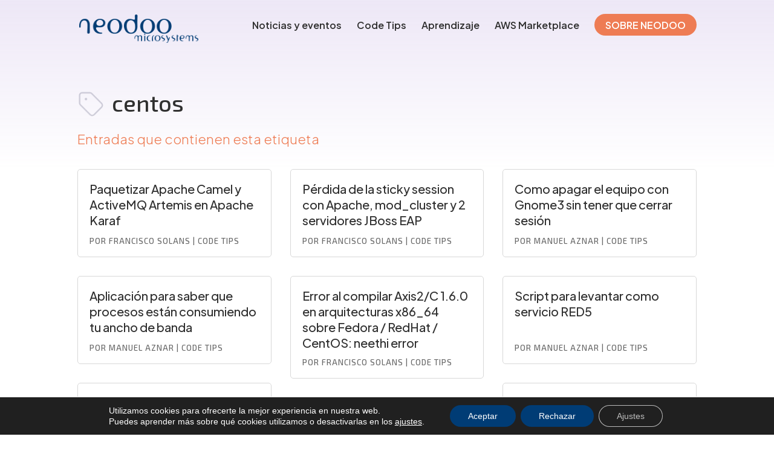

--- FILE ---
content_type: text/css
request_url: https://blog.neodoo.es/wp-content/et-cache/1/3/taxonomy/post_tag/43/et-divi-dynamic-tb-31244-tb-30938-late.css
body_size: 219
content:
@font-face{font-family:ETmodules;font-display:block;src:url(//blog.neodoo.es/wp-content/themes/Divi/core/admin/fonts/modules/social/modules.eot);src:url(//blog.neodoo.es/wp-content/themes/Divi/core/admin/fonts/modules/social/modules.eot?#iefix) format("embedded-opentype"),url(//blog.neodoo.es/wp-content/themes/Divi/core/admin/fonts/modules/social/modules.woff) format("woff"),url(//blog.neodoo.es/wp-content/themes/Divi/core/admin/fonts/modules/social/modules.ttf) format("truetype"),url(//blog.neodoo.es/wp-content/themes/Divi/core/admin/fonts/modules/social/modules.svg#ETmodules) format("svg");font-weight:400;font-style:normal}